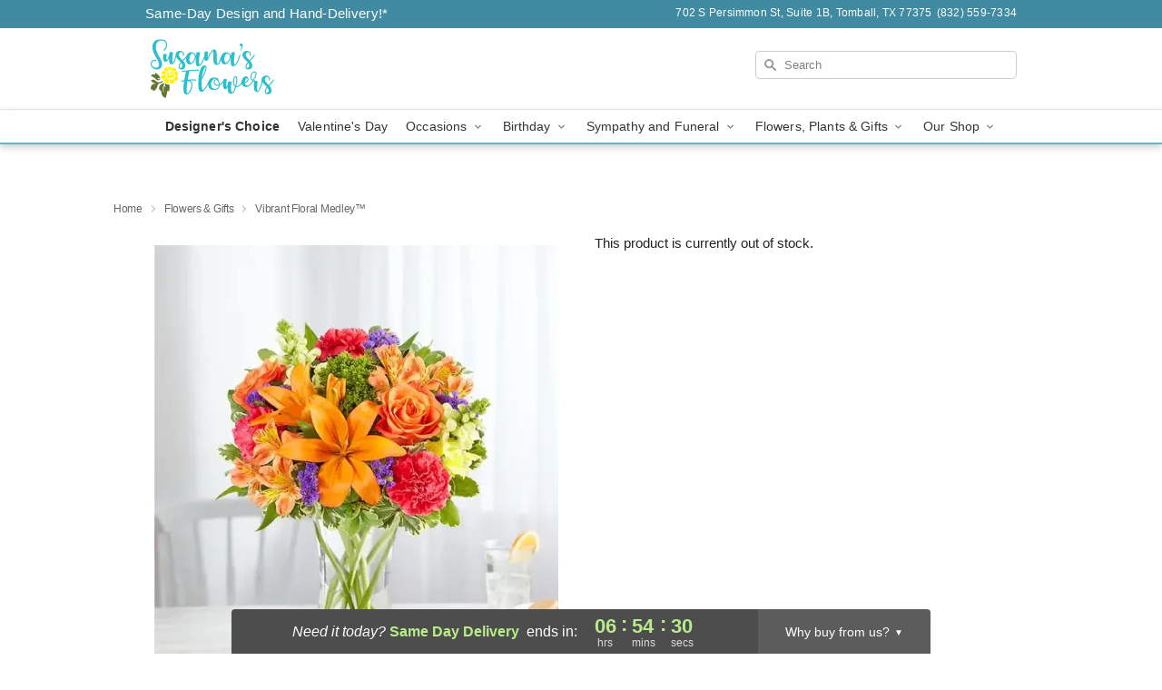

--- FILE ---
content_type: text/css
request_url: https://www.susanasflowers.net/css/theme/gambit/gambit_skin_white_sky.css?v=1768941193
body_size: 631
content:
.bubble-nav__circle span{color:#57bad8!important}.bubble-nav__circle.past:after{background-color:#57bad8!important}.bubble-nav__circle.active:after{border-color:#57bad8!important}.bubble-nav__line.filled{background:#57bad8!important}.theme__font-color--light{color:#79c8e0!important}.theme__font-color--medium{color:#57bad8!important}.theme__font-color--dark{color:#418ba2!important}.theme__background-color--light{background-color:#79c8e0!important}.theme__background-color--medium{background-color:#57bad8!important}.theme__background-color--dark{background-color:#418ba2!important}.theme__border-color--light{border-color:#79c8e0!important}.theme__border-color--medium{border-color:#57bad8!important}.theme__border-color--dark{border-color:#418ba2!important}@media (width>=721px){.free-delivery__bottom,.free-delivery__bottom a{color:#000000b3!important}}.free-delivery__bottom b{color:#d4605a!important}.search__container .search-field{box-shadow:none;border:1px solid #81818166;color:#000000de!important;background:url(https://res.cloudinary.com/ufn/image/upload/f_auto/v1482957644/dark-search-glass_kbmya8.svg) 7px 6px/18px no-repeat!important}.search__container .search-field::-webkit-input-placeholder{color:#818181!important}@media (width<=720px){.search__container .search-field{background-color:#fff!important;background-image:none!important}}.header__solid-skin-container{background:#fff;border-bottom:1px solid #eaeaea}.header__logo-text,.header__logo-text:hover,.header--right-established a{color:#000000b3!important}.free-delivery__mobile{background:#79c8e0}.checkout__container .header__container{border-bottom:2px solid #57bad8!important}@media (width<=720px){.checkout__container .header__container{background:#57bad8!important}}